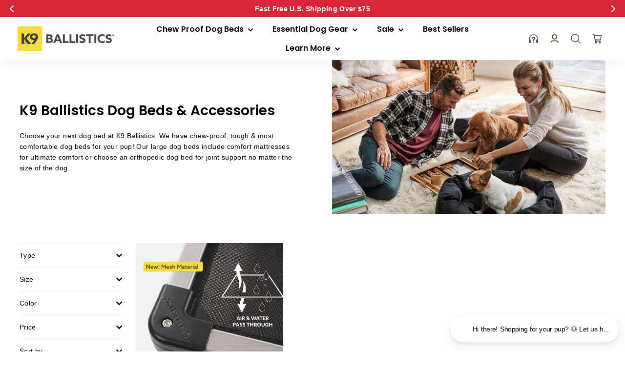

--- FILE ---
content_type: text/css
request_url: https://k9ballistics.com/cdn/shop/t/48/assets/product.css?v=41765682908922484381762990862
body_size: 10
content:
.personalize-wrapper ul{list-style:none;margin:0}.personalize-wrapper{border-radius:3px;background:var(--OFC-Light-Grey, #F1F1F1);padding:20px 15px 8px;margin-bottom:20px}.field-name label{width:100%}.personalize-wrapper input:not(#personalize-box),.personalize-wrapper select,.personalize-wrapper .add-icon{border:0px solid #999999;border-radius:3px;min-height:44px;width:100%;background-color:#fff}.field-name{display:flex;flex-wrap:wrap;margin-bottom:5px;position:relative}.field-name .icon-popup{position:absolute;right:0;background-color:#fff;border:1px solid #999999;border-radius:3px;text-align:left;bottom:calc(100% + 4px);z-index:9;font-size:20px;line-height:1;padding:12px 8px 8px}.field-name .icon-popup ul{display:flex;gap:8px}.field-name .icon-popup ul li{margin:0}.field-name .add-icon-field{width:12%;text-align:center;cursor:pointer;display:flex;align-items:end}.field-name .add-icon-field .add-icon{display:flex;align-items:center;justify-content:center}.field-name .add-icon svg{width:15px;height:15px}.field-font,.field-color{margin:10px 0 5px}.field-color ul{list-style:none;display:grid;grid-template-columns:repeat(8,minmax(0,1fr));margin:0 0 10px;gap:12px}.fields-text-wrapper{position:absolute;top:37%;width:50%;right:0;font-size:20px;text-align:center}.chew-materials select{width:100%}.chew-materials{margin-bottom:15px}.chew-description{margin-bottom:25px;padding-top:10px}.chew-meter-bar .meter-text{display:flex;justify-content:space-between}.meter-wapper{width:100%;height:9px;border-radius:5px;background:#eaeaea;display:block;margin-bottom:5px}.meter-wapper .meter-bar{background:green;display:block;height:9px;border-radius:5px}.chew-meter-lable{display:flex;align-items:center;line-height:normal;gap:10px;font-size:14px;padding-bottom:6px;padding-top:30px}.chew-meter-lable label{margin:0;line-height:normal;display:flex;align-items:center}.fields-text-wrapper.one-line,.chew-wrapper{display:none!important}.personalize_options{padding-top:10px}.personalize-wrapper label{font-weight:600;font-size:14px}.personalize-wrapper #personalize-box{height:15px;width:15px;accent-color:#444c38}.personalize-wrapper .field-name{margin-bottom:10px}.personalize-wrapper .field-name>input{width:87%;margin-right:1%}.personalize-wrapper .field-color{padding-top:8px}.personalize-wrapper .field-color span{font-weight:600;font-size:13px}.personalize-wrapper .color-list{padding-top:10px}.personalize-wrapper .note{padding-left:0;padding-right:0;margin-bottom:0;font-size:12px}.personalize-checkbox{font-weight:400;letter-spacing:1px;margin-bottom:10px}.product-subtotal{display:flex;align-items:center;justify-content:space-between;font-size:16px;margin-bottom:12px}@media screen and (max-width: 767px){.product-images-wrapper{padding:0;width:101vw}.product__photo-arrows{padding:0 16px}}.js-qty__wrapper{height:100%}.product-page-width{max-width:1400px}
/*# sourceMappingURL=/cdn/shop/t/48/assets/product.css.map?v=41765682908922484381762990862 */


--- FILE ---
content_type: application/javascript; charset=utf-8
request_url: https://config.gorgias.chat/bundle-loader/shopify/k9ballistics.myshopify.com
body_size: -235
content:
console.warn("No Gorgias chat widget installed or found for this Shopify store (k9ballistics).")

--- FILE ---
content_type: text/javascript
request_url: https://k9ballistics.com/cdn/shop/t/48/assets/custom.js?v=25378233943083722111763122138
body_size: 28
content:
class ScrollButton extends HTMLElement{constructor(){super()}connectedCallback(){this.target=this.getAttribute("data-target"),this.offset=120,this.addEventListener("click",()=>{const target=document.getElementById(this.target);if(target){const targetPosition=target.offsetTop-this.offset;window.scrollTo({top:targetPosition,behavior:"smooth"})}})}}customElements.get("scroll-button")||customElements.define("scroll-button",ScrollButton);class VariantOptionRow extends HTMLElement{constructor(){super()}connectedCallback(){this.isSize=this.getAttribute("data-is-size"),this.isColor=this.getAttribute("data-is-color"),this.metafieldTextEl=this.querySelector("[data-metafield-text]"),this.initialValue=this.querySelector("input[checked]").getAttribute("data-attr"),this.updateMetafieldText(this.initialValue),this.querySelectorAll("input").forEach(input=>{input.addEventListener("click",()=>{this.updateMetafieldText(input.getAttribute("data-attr"))})})}updateMetafieldText(text){this.metafieldTextEl.textContent=text}}customElements.get("variant-option-row")||customElements.define("variant-option-row",VariantOptionRow);class ProductCard extends HTMLElement{constructor(){super()}connectedCallback(){this.images=this.querySelector("[data-product-card-images]"),this.variantImages=this.querySelector("[data-variant-images]"),this.colorSwatches=this.querySelectorAll("[data-color-swatch]"),this.initColorSwatches()}initColorSwatches(){this.colorSwatches.forEach(swatch=>{swatch.addEventListener("click",e=>{e.preventDefault();const variantId=swatch.getAttribute("data-variant-id");this.showVariantImage(variantId)})})}showVariantImage(variantId){if(!this.variantImages)return;this.variantImages.querySelectorAll("img").forEach(img=>img.classList.add("hidden"));const selectedImage=this.variantImages.querySelector(`img[data-variant-id="${variantId}"]`);selectedImage&&selectedImage.classList.remove("hidden")}}customElements.get("product-card")||customElements.define("product-card",ProductCard);class CollectionFeaturedCards extends HTMLElement{constructor(){super()}connectedCallback(){this.initSwiper()}initSwiper(){const prev=this.querySelector("[data-prev]"),next=this.querySelector("[data-next]");new Swiper(this,{slidesPerView:1.2,spaceBetween:10,freeMode:!0,slidesOffsetBefore:4,slidesOffsetAfter:4,navigation:{prevEl:prev||null,nextEl:next||null},breakpoints:{768:{slidesPerView:3,slidesOffsetBefore:0,slidesOffsetAfter:40},1024:{slidesPerView:4}}})}}customElements.get("collection-featured-cards")||customElements.define("collection-featured-cards",CollectionFeaturedCards);class AnnouncementBarSwiper extends HTMLElement{constructor(){super()}connectedCallback(){this.initSwiper()}initSwiper(){const prev=this.querySelector("[data-prev]"),next=this.querySelector("[data-next]"),speed=this.getAttribute("data-autoplay-speed");new Swiper(this,{slidesPerView:1,loop:!0,autoplay:{enabled:speed>0,delay:speed*1e3},navigation:{prevEl:prev||null,nextEl:next||null}})}}customElements.get("announcement-bar-swiper")||customElements.define("announcement-bar-swiper",AnnouncementBarSwiper);
//# sourceMappingURL=/cdn/shop/t/48/assets/custom.js.map?v=25378233943083722111763122138


--- FILE ---
content_type: image/svg+xml
request_url: https://k9ballistics.com/cdn/shop/files/K9-Ballistics-Logo-Horizontal-Web.svg?v=1723655008&width=272
body_size: 819
content:
<svg viewBox="0 0 271.63 69.45" xmlns="http://www.w3.org/2000/svg" id="Layer_2"><defs><style>.cls-1{fill:#f4dc42;}.cls-2{fill:#414342;}</style></defs><g id="Label_-_K9_Ballistics"><path d="M80.99,46.86h7.2c7.44,0,10.96-2.78,10.96-7.34,0-2.88-1.51-4.96-4.62-5.86v-.07c2.21-.8,3.65-2.35,3.65-4.83,0-4.02-3.12-6.17-10.12-6.17h-7.07v24.26ZM86.32,32.65v-5.5h1.64c3.72,0,4.89.84,4.89,2.75s-1.51,2.75-3.72,2.75h-2.81ZM86.32,42.3v-6h3.18c2.78,0,4.32.97,4.32,2.98,0,2.14-1.11,3.02-5.53,3.02h-1.98Z" class="cls-2"></path><path d="M100.21,46.86h5.46l1.98-5.09h9.79l1.94,5.09h5.7l-9.85-24.26h-5.16l-9.85,24.26ZM110.26,34.99c.77-2.04,1.64-4.46,2.28-6.3h.07c.64,1.84,1.51,4.26,2.21,6.17l1.01,2.71h-6.53l.97-2.58Z" class="cls-2"></path><path d="M127.41,46.86h15.95v-4.66h-10.62v-19.6h-5.33v24.26Z" class="cls-2"></path><path d="M146,46.86h15.95v-4.66h-10.62v-19.6h-5.33v24.26Z" class="cls-2"></path><path d="M164.58,46.86h5.33v-24.26h-5.33v24.26Z" class="cls-2"></path><path d="M174.16,45.52c2.21,1.11,5.13,1.71,7.54,1.71,5.23,0,8.81-2.85,8.81-7.57,0-4.29-2.95-6-6.6-7.2-2.92-.97-5.16-1.14-5.16-3.28,0-1.61,1.31-2.28,3.12-2.28s4.86.74,7.44,2.35v-5.26c-2.11-1.14-5.03-1.74-7.41-1.74-5.09,0-8.51,2.81-8.51,7.34,0,4.22,3.02,5.86,6.37,6.97,3.12,1.01,5.4,1.21,5.4,3.45,0,1.81-1.44,2.58-3.38,2.58s-4.99-.74-7.61-2.41v5.36Z" class="cls-2"></path><path d="M199.7,46.86h5.33v-19.6h7.84v-4.66h-21.01v4.66h7.84v19.6Z" class="cls-2"></path><path d="M215.56,46.86h5.33v-24.26h-5.33v24.26Z" class="cls-2"></path><path d="M224.28,34.76c0,7.07,5.4,12.47,13.2,12.47,2.41,0,5.03-.5,7.1-1.61v-5.43c-2.01,1.37-4.36,2.25-6.87,2.25-4.99,0-8.11-3.42-8.11-7.74s3.22-7.67,7.91-7.67c2.48,0,4.93.9,6.7,2.11v-5.4c-1.91-.94-4.29-1.51-6.74-1.51-7.81,0-13.2,5.5-13.2,12.53h0Z" class="cls-2"></path><path d="M247.99,45.52c2.21,1.11,5.13,1.71,7.54,1.71,5.23,0,8.81-2.85,8.81-7.57,0-4.29-2.95-6-6.6-7.2-2.92-.97-5.16-1.14-5.16-3.28,0-1.61,1.31-2.28,3.12-2.28s4.86.74,7.44,2.35v-5.26c-2.11-1.14-5.03-1.74-7.41-1.74-5.09,0-8.51,2.81-8.51,7.34,0,4.22,3.02,5.86,6.37,6.97,3.12,1.01,5.4,1.21,5.4,3.45,0,1.81-1.44,2.58-3.38,2.58s-4.99-.74-7.61-2.41v5.36Z" class="cls-2"></path><rect height="69.45" width="69.45" class="cls-1" id="Background_Color"></rect><path d="M21.3,37.87h.02c.19-.16.46-.24.6-.24.09,0,.14,0,.14.05,0,.02-.09.11-.09.11l-.19.2.09.05c.27-.07.46-.03.56.06.01.01-.01.04-.01.04-.12.08-.2.26-.41.42-.09.07-.11.16-.22.29l-.26.31-.15.11s.02.25-.04.42c.23.34.3.96.52,1.48.14.34.38.62.38.62l-.35-.1s.98,1.08,1.28,1.47,1.09,1.61,1.09,1.61c1.71,2.81,1.6,3.78,2.14,4.05.13.07.36.12.42.08l.37-.27-.05.28c.16-.12.72-.42.95-.49l-.08.26c.4-.06.76-.15,1.09-.16l-.16.24c.49.06,1.07.46,1.06.88v.03s8.48-.02,8.48-.02l-12.77-15.79,11.78-13.73h-6.14c-1.23,0-2.41.53-3.21,1.46l-9.65,11.68-.08-.04v-10.51c-.04-1.47-1.26-2.63-2.73-2.59h-4.11v29.58h6.17s-.02-.07,0-.15c.06-.21.32-.26.58-.29.1-.01.17-.02.32-.04.26-.04.43-.51.49-.72.14-.46.32-1.19.23-1.77l-.1-.63c-.35-.74-.84-1.96-.84-2.91,0-.52.28-1.15.28-1.15l-.32.18.2-.61-.24.22c-.11-.2.02-1.46.55-2.38.17-.29.05-.07-.05-.48,0,0-.45-.47-.64-.53-.19-.06-.1-.25-.1-.25-.21-.05-.5-.19-.19-.34.31-.16.56-.08,1.03.13l-.4-.58c-.07-.19-.01-.41.07-.64,0,0,.11-.27.3-.27h0s.03,0,.04,0h0s.1.04.16.09c.32.29.72.74.72.74l.21.17s.09-.05.14-.06c.04,0,.1,0,.1,0,0,0,.09-.03.16-.03.14,0,.41.13.48.17.31.16.42.29.42.29ZM21.36,49.52c.07-.13.25-.19.46-.22.25-.03.43-.03.7-.03-.1-.38-.38-.28-1.13-1.25-.54-.7-.62-1.23-.62-1.23,0,0-.09.11-.11.17-.03.48.04,1.15.07,1.62l-.25-.3c.04.2-.48.96-.58,1.13l-.12.22-.03.06h1.59s-.03-.08.02-.18Z" class="cls-2"></path><path d="M39.67,49.71l7.37-11.28-.05-.08c-.86.26-1.76.38-2.66.36-4.77,0-9.55-3.47-9.55-9.07-.01-5.76,4.98-9.93,11.6-9.93s11.52,3.76,11.52,10.05c0,3.39-1.55,6.46-3.74,9.85l-5.78,8.88c-.52.78-1.4,1.24-2.34,1.22h-6.39ZM50.88,29.49c0-2.25-1.87-4.37-4.67-4.37-2.54,0-4.73,1.76-4.73,4.29,0,2.34,1.87,4.25,4.73,4.25s4.69-1.84,4.69-4.17h-.01Z" class="cls-2"></path><path d="M268.73,27.95c1.66,0,2.89-1.23,2.89-2.86s-1.23-2.86-2.89-2.86-2.89,1.23-2.89,2.86,1.23,2.86,2.89,2.86ZM268.73,27.4c-1.39,0-2.31-1-2.31-2.31s.92-2.31,2.31-2.31,2.31,1,2.31,2.31-.92,2.31-2.31,2.31ZM269.27,26.64h.88l-.74-1.22c.35-.15.6-.45.6-.88,0-.66-.55-1.02-1.2-1.02h-1.22v3.11h.77v-1.09h.31l.6,1.09ZM268.36,25v-.79h.37c.31,0,.49.12.49.38,0,.28-.18.4-.49.4h-.37Z" class="cls-2"></path></g></svg>

--- FILE ---
content_type: text/javascript
request_url: https://k9ballistics.com/cdn/shop/t/48/assets/product.js?v=94865697705508649021763087548
body_size: 195
content:
$(document).ready(function(){const $personalizeInputsAndSelects=$(".personalize-information input, .personalize-information select");togglePersonalizeInputsAndSelects(!0),$("#personalize-box").on("change",function(){let price=JSON.parse($("[data-current-variant-json]").text()).price;const open=$(this).is(":checked");togglePersonalizeInputsAndSelects(!open),open?($(".personalize-information input").each(function(){$(this).attr("name",$(this).attr("data-name"))}),price+=$("#personalize-price").data("numberValue"),$("[data-personalisation-added]").removeClass("hide")):($("[data-personalisation-added]").addClass("hide"),$(".personalize-information input").each(function(){$(this).removeAttr("name")})),$(this).prop("disabled")&&$("[data-personalisation-added]").addClass("hide"),$(".product-subtotal [data-product-price]").text(theme.Currency.formatMoney(price,theme.settings.moneyFormat))}),$(".add-icon").on("click",function(){$(this).toggleClass("active"),$(this).next().toggleClass("hide")}),$(".icon-popup li").on("click",function(){let value=$(this).text(),inputField=$(this).parents(".field-name").find("input"),newVal=inputField.val()+value;if(inputField.val().length<12){inputField.val(newVal).change();let data_op=inputField.attr("data-op");$("."+data_op).text(newVal)}else alert("Maximum characters reach.");$(".add-icon").removeClass("active"),$(".icon-popup").addClass("hide")}),$(".field-name input").on("keyup",function(){let data_op=$(this).attr("data-op");$("."+data_op).text($(this).val())}),$(".field-font").length>0&&$(".field-font select").on("change",function(){const personaliseWrapper=$(this).closest(".personalize_options");let selectedFont=$(this).find("option:selected").data("font"),data_op=personaliseWrapper.find(".field-name input").attr("data-op"),image_text=$("."+data_op);personaliseWrapper.find(".field-name input").css("font-family",selectedFont).addClass(selectedFont),image_text.css("font-family",selectedFont).addClass(selectedFont)});function togglePersonalizeInputsAndSelects(disabled){$personalizeInputsAndSelects.each(function(){disabled?$(this).attr("disabled",!0):$(this).removeAttr("disabled")})}if($(".field-color").length>0){$(".selected-color").text($(".field-color").find("li").first().text()),$(".field-color").find("li").first().addClass("active");var dataColorActive=$(".field-color li.active").data("color");$(".fields-text-wrapper .fields-text").css("color",dataColorActive),$(".field-color li").on("click",function(){var dataColor=$(this).data("color");$(".fields-text-wrapper .fields-text").css("color",dataColor),$(".field-color li").removeClass("active"),$(this).addClass("active"),$(".selected-color").text($(this).text()),$("#personalization-color").val($(this).text())})}class CustomPopup extends HTMLElement{constructor(){super()}connectedCallback(){this.trigger=this.querySelector("[data-popup-trigger]"),this.popup=this.querySelector("[data-popup-target]"),this.closeButton=this.querySelector(".close-popup"),this.init()}init(){this.trigger&&this.trigger.addEventListener("click",()=>this.openPopup()),this.closeButton&&this.closeButton.addEventListener("click",()=>this.closePopup()),document.addEventListener("click",e=>{e.target.closest(".popup-wapper")||e.target.closest("[data-popup-trigger]")||this.closePopup()})}openPopup(){this.closePopup(),this.popup&&(this.popup.classList.add("active"),document.body.classList.add("show-popup"))}closePopup(){document.body.classList.remove("show-popup"),this.popup.classList.remove("active")}}customElements.get("custom-popup")||customElements.define("custom-popup",CustomPopup)});
//# sourceMappingURL=/cdn/shop/t/48/assets/product.js.map?v=94865697705508649021763087548
